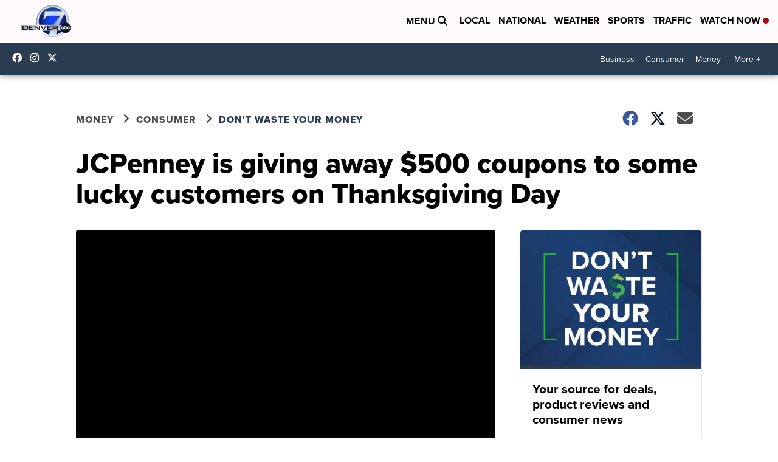

--- FILE ---
content_type: application/javascript; charset=utf-8
request_url: https://fundingchoicesmessages.google.com/f/AGSKWxX6VCOGFHaDGHqhhwiOmGdK8v1AD-hN3bc3ppDAHA0yrHZJAJpfnen6ylV-qc8L3FRELC5mxzibuCSVfuhrBOeHv98d2q6nbz-O6Qi3TK3bs0h2-I07wMvhGPgHhEw8Wa6ZRLgUL_JZfUGN-ZRXKtRY5GHWbGURcX5aRMSWHXpO0ltHHC33mpWjpf0h/__iframe_ad_/ad-strip./swf/ad-_adbreak.=dynamicads&
body_size: -1291
content:
window['54c14e41-48f3-4abb-84c7-8e5dad7078c0'] = true;